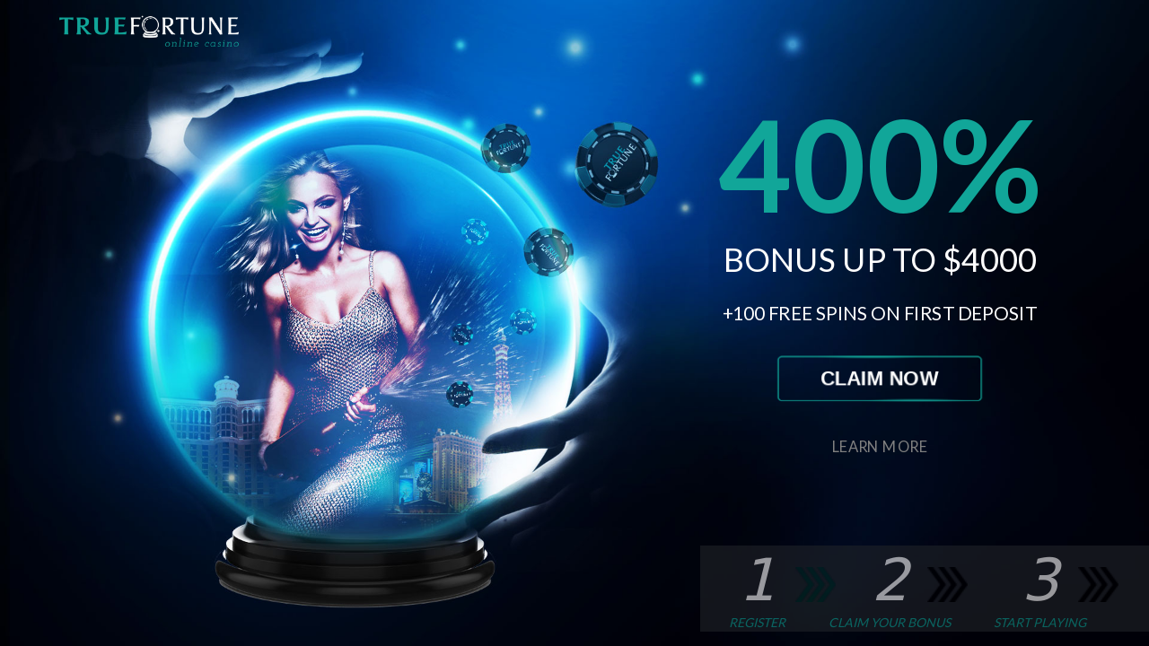

--- FILE ---
content_type: text/html; charset=utf-8
request_url: https://o.true-fortune.com/l/orsmarketing-4000-bonus/
body_size: 1455
content:
<!DOCTYPE html>
<html lang="en" class="h-100">
  <head>
    <meta charset="utf-8">
    <meta name="viewport" content="width=device-width, initial-scale=1">
    <title>True Fortune 400% Bonus</title>
    <link href="../_common/css/bootstrap.min.css" rel="stylesheet">
    <link href="lp1.css" rel="stylesheet">
    <link rel="preconnect" href="https://fonts.googleapis.com">
    <link rel="preconnect" href="https://fonts.gstatic.com" crossorigin>
    <link href="https://fonts.googleapis.com/css2?family=Lato:wght@400;700;900&display=swap" rel="stylesheet">
  </head>
<body class="d-flex h-100 text-center text-white">
<div class="cover-container d-flex w-100 h-25 mx-auto flex-column">   
<!-- desktop -->
 <div class="d-none d-xl-block w-100"> 
    <header class="head">
      <h3 class="float-sm-start"><img alt="logo" class="tflogo" src="desktop/logo.png"/></h3> 
    </header>
    <div class="row justify-content-center"> 
      <div id="chips" class="position-absolute top-50 end-0 translate-middle-y">
        <div id="asd" class="col-12" style="line-height: 0.8;">
          <p style="color: #11A699; font-size: 177px; font-weight: bold;font-family: 'Lato', sans-serif; padding-bottom: 30px;">400%</p>
          <p style="font-size: 45px;font-family: 'Lato', sans-serif;padding-bottom: 30px;"> BONUS UP TO $4000</p>
          <p style="font-size: 26px; padding-bottom: 60px;font-family: 'Lato', sans-serif;">+100 FREE SPINS ON FIRST DEPOSIT</p>
        </div>
        <div id="claimnow">
        <a href="#" class="target_link btn btn-lg btn-dark" style="background: url(desktop/bttn.png) no-repeat center; background-color: transparent;background-size: cover; border: none;"><span class="claimnowtitle" style="font-family: 'Asul', sans-serif; font-weight: bold; font-size: 20px;" class="d-lg-none">CLAIM NOW</span></a>
        <a href="lp1moreinfo.html"><h1 class="learnmore1" style="font-family: 'Lato', sans-serif; font-size: 12px;color: grey; position: relative; padding-top: 40px; padding-bottom: 60px;">LEARN MORE</h1></a>
        
      </div>
      </div>
     </div> 
     
      <div class="d-none d-xl-block">
     <div class="arrows position-absolute bottom-0 end-0">
      <ul>
        <li>
          <h1 class="arrowh1">
            1<img alt="blackarrow" class="bottom" src="desktop/arrow-black.png"/><img alt="greenarrow" class="top" src="desktop/arrow-green.png"/><p class="arrowp" >REGISTER</p> 
          </h1>
        </li>
        <li>
          <h1 class="arrowh1">
            2<img alt="blackarrow" class="bottom2" src="desktop/arrow-black.png"/><img alt="greenarrow" class="top2" src="desktop/arrow-green.png"/><p class="arrowp" >CLAIM YOUR BONUS</p> 
          </h1>
        </li>
        <li>
          <h1 class="arrowh1">
            3<img alt="blackarrow" class="bottom3" src="desktop/arrow-black.png"/><img alt="greenarrow" class="top3" src="desktop/arrow-green.png"/><p class="arrowp" >START PLAYING</p> 
          </h1>
        </li>
      </ul>
    </div>
  </div>
  </div>


<!-- mobile-->
  <div class="d-xl-none">
    <header class="head">
      <h3 class="float-sm-center"><img alt="logo" class="tflogo" src="desktop/logo.png"/></h3> 
      </div>
    </header>
    <div class="row justify-content-center"> 
      <div id="chipsvertical" class="position-absolute top-25 start-50 translate-middle-x">
        <div class="col-12" style="line-height: 0.5;">
          <p class="percent" style="color: #11A699; font-size: 88px; font-weight: bold;font-family: 'Lato', sans-serif;">400%</p>
          <p class="upto" style="font-size: 40px; padding-top: 1vh;font-family: 'Lato', sans-serif;">UP TO $4000</p>
          <p class="bonus" style="font-size: 14px;font-family: 'Lato', sans-serif;">+100 FREE SPINS ON FIRST DEPOSIT</p>
        </div>
      </div>
      <div id="chipshorizontal" class="position-absolute top-50 end-0 translate-middle-y">
        <div class="col-12" style="line-height: 0.5;">
          <p style="color: #11A699; font-size: 70px; font-weight: bold;font-family: 'Lato', sans-serif;">400%</p>
          <p style="font-size: 32px;font-family: 'Lato', sans-serif;">UP TO $4000</p>
          <p style="font-size: 11px;font-family: 'Lato', sans-serif;">+100 FREE SPINS ON FIRST DEPOSIT</p> 
        </div>
      </div>
     </div> 
     <div id="playnow" class="position-absolute top-50 start-50 translate-middle-x">
        <a href="#" class="target_link btn btn-lg btn-dark" style="background: url(desktop/bttn.png) no-repeat center; background-color: transparent;background-size: cover; border: none;"><span class="playnowtitle" style="font-family: 'Asul', sans-serif; font-weight: bold; font-size: 20px;" class="d-lg-none">PLAY NOW</span></a>
        <a href="lp1moreinfo.html"><h1 class="learnmore" style="font-family: 'Lato', sans-serif; font-size: 12px;color: grey; position: relative; padding-top: 1vh;">LEARN MORE</h1></a>
        
      </div>
      <div class="d-xl-none">
     <div class="arrows position-absolute bottom-0 start-50 translate-middle-x">
      <ul>
        <li>
          <h1 class="arrowh1">
            1<img alt="blackarrow" class="bottom" src="desktop/arrow-black.png"/><img alt="greenarrow" class="top" src="desktop/arrow-green.png"/><p class="arrowp" >REGISTER</p> 
          </h1>
        </li>
        <li>
          <h1 class="arrowh1">
            2<img alt="blackarrow" class="bottom2" src="desktop/arrow-black.png"/><img alt="greenarrow" class="top2" src="desktop/arrow-green.png"/><p class="arrowp" >CLAIM YOUR BONUS</p> 
          </h1>
        </li>
        <li>
          <h1 class="arrowh1">
            3<img alt="blackarrow" class="bottom3" src="desktop/arrow-black.png"/><img alt="greenarrow" class="top3" src="desktop/arrow-green.png"/><p class="arrowp" >START PLAYING</p> 
          </h1>
        </li>
      </ul>
    </div>
  </div>
  </div>
</div>
<script>
    for (const e of document.getElementsByClassName("target_link")){ e.href = "/instantplay" + (location.search ? location.search : "?") + "&x=registration" }
</script>
<script defer src="https://static.cloudflareinsights.com/beacon.min.js/vcd15cbe7772f49c399c6a5babf22c1241717689176015" integrity="sha512-ZpsOmlRQV6y907TI0dKBHq9Md29nnaEIPlkf84rnaERnq6zvWvPUqr2ft8M1aS28oN72PdrCzSjY4U6VaAw1EQ==" data-cf-beacon='{"version":"2024.11.0","token":"9ae1e86dc2204a9aa2bd7c2a2f683f30","r":1,"server_timing":{"name":{"cfCacheStatus":true,"cfEdge":true,"cfExtPri":true,"cfL4":true,"cfOrigin":true,"cfSpeedBrain":true},"location_startswith":null}}' crossorigin="anonymous"></script>
</body>
</html>


--- FILE ---
content_type: text/css; charset=utf-8
request_url: https://o.true-fortune.com/l/orsmarketing-4000-bonus/lp1.css
body_size: 1575
content:
@media (max-width: 820px)
/*mobile*/

{
    body {
        background-image: url(iphone/lp1/true_fortune_Mobile-verticale-background.jpg);
        background-repeat: no-repeat;
        background-size: cover;
        background-position: center;
    }
    .arrows {
        opacity: 0.6;
        width: 100%;
        height: 5rem;
        background-color: #202328;
    }
    #chipsvertical {
        margin-top: 1rem;
        display: flex;
    }
    .arrows img {
        position: absolute;
        margin-top: 1.2rem;
        margin-left: 14px;
        width: 36px;
    }
    .tflogo {
        width: 40% !important;
    }
    .top-50 {
        top: 25% !important;
    }
    #chipshorizontal {
        display: none;
    }
    #chips {
        display: none;
    }
    #playnow {
        top: 27% !important;
    }
    li {
        float: left;
        list-style: none;
        padding-right: 2.5rem !important;
    }
    .arrowh1 {
        font-size: 55px !important;
        font-style: italic;
        margin: 0!important;
    }
    .arrowp {
        color: #11A699;
        position: relative;
        font-size: 10px !important;
        white-space: pre;
        font-family: 'Lato', sans-serif;
        margin: 0 !important;
    }
    @media (max-height: 667px) and (min-height: 640px) {
        #playnow {
            top: 31% !important;
        }
        #chipsvertical {
            margin-top: 0.5rem !important;
        }
        li {
            float: left;
            list-style: none;
            padding-right: 2rem !important;
        }
        .arrowp {
            color: #11A699;
            position: relative;
            font-size: 10px !important;
            white-space: pre;
            font-family: 'Lato', sans-serif;
            margin: 0 !important;
        }
    }
    @media (max-height: 736px) and (min-height: 668px) {
        #playnow {
            top: 30% !important;
        }
        li {
            float: left;
            list-style: none;
            padding-right: 3rem !important;
        }
        .arrowp {
            color: #11A699;
            position: relative;
            font-size: 10px !important;
            white-space: pre;
            font-family: 'Lato', sans-serif;
            margin: 0 !important;
        }
    }
    @media (max-height: 640px) {
        li {
            float: left;
            list-style: none;
            padding-right: 1.5rem !important;
        }
        #playnow {
            top: 33% !important;
        }
        #chipsvertical {
            margin-top: 0.5rem !important;
            display: flex;
        }
        .percent {
            font-size: 78px !important;
        }
        .upto {
            font-size: 35px !important;
        }
        .bonus {
            font-size: 17px !important;
        }
        .playnowtitle {
            font-size: 18px !important;
        }
        .btn-dark {
            width: 10rem !important;
            background-size: 10rem !important;
        }
        .arrowp {
            color: #11A699;
            position: relative;
            font-size: 9px !important;
            white-space: pre;
            font-family: 'Lato', sans-serif;
            margin: 0 !important;
        }
    }
}

@media (max-width: 820px) and (max-height: 420px)
/*mobile horizontal*/

{
    body {
        background-image: url(desktop/lp1/lp-2021-version4a-background.jpg);
        background-repeat: no-repeat;
        background-size: cover;
        background-position: center;
    }
    .tflogo {
        width: 20% !important;
        float: left !important;
        padding-left: 1rem !important;
    }
    #chips {
        display: none;
    }
    .arrows img {
        position: absolute;
        margin-left: 15px;
        width: 30px !important;
    }
    .arrows {
        opacity: 0.6;
        width: 40%;
        margin-bottom: 1rem;
        right: 0 !important;
        bottom: 0 !important;
        position: absolute !important;
        transform: translateX(25%)!important;
        height: 4rem;
        background-color: rgba(48, 57, 71, 0.3);
    }
    li {
        float: left;
        list-style: none;
        padding-right: 2rem !important;
    }
    #chipsvertical {
        display: none;
    }
    #playnow {
        left: 65% !important;
        right: 5% !important;
        transform: translateX(-0%)!important;
        top: 60% !important;
    }
    .learnmore {
        padding-left: 0% !important;
        font-size: 10px !important;
    }
    #chipshorizontal {
        display: block;
        max-width: 300px;
        top: 40% !important;
    }
    .playnowtitle {
        font-size: 15px !important;
    }
    .btn-dark {
        width: 9rem !important;
        background-size: 9rem !important;
    }
    .arrowh1 {
        font-size: 35px !important;
        font-style: italic;
        margin: 0!important;
    }
    .arrowp {
        color: #11A699;
        position: relative;
        font-size: 7.50px !important;
        white-space: pre;
        font-family: 'Lato', sans-serif;
        margin: 0 !important;
    }
    @media (max-width: 736px) {
        li {
            float: left;
            list-style: none;
            padding-right: 1.5rem !important;
        }
        .arrows img {
            position: absolute;
            margin-left: 10px !important;
            width: 25px !important;
        }
    }
    @media (max-width: 667px) {
        li {
            float: left;
            list-style: none;
            padding-right: 1rem !important;
        }
        .arrows img {
            position: absolute;
            margin-left: 10px !important;
            width: 25px !important;
        }
    }
    @media (max-width: 568px) {
        li {
            float: left;
            list-style: none;
            padding-right: 0.5rem!important;
        }
        .arrowh1 {
            font-size: 30px !important;
            font-style: italic;
            margin: 0!important;
        }
        .arrowp {
            color: #11A699;
            position: relative;
            font-size: 6px !important;
            white-space: pre;
            font-family: 'Lato', sans-serif;
            margin: 0 !important;
        }
        .arrows img {
            position: absolute;
            margin-left: 10px !important;
            padding-top: 0 !important;
            width: 20px !important;
        }
        .arrows {
            opacity: 0.6;
            width: 40%;
            margin-bottom: 1rem;
            right: 0 !important;
            bottom: 0 !important;
            position: absolute !important;
            transform: translateX(25%)!important;
            height: 3rem;
            background-color: rgba(48, 57, 71, 0.3);
        }
    }
}

@media (max-width: 1024px) and (min-width: 768px) and (min-height: 460px)
/*ipad*/

{
    body {
        background-image: url(iphone/lp1/true_fortune_Mobile-verticale-background.jpg);
        background-repeat: no-repeat;
        background-size: cover;
        background-position: center;
    }
    .arrows {
        opacity: 0.6;
        width: 100%;
        height: 7rem;
        background-color: #202328;
    }
    #chipsvertical {
        margin-top: 2rem;
        display: flex;
        width: 70%;
    }
    .bonus {
        font-size: 22px !important;
    }
    .percent {
        font-size: 100px !important;
        padding-top: 0.5vh !important;
    }
    .upto {
        font-size: 44px !important;
    }
    .arrows img {
        position: absolute;
        margin-top: 1.7rem;
        margin-left: 40px;
        width: 50px;
    }
    li {
        float: left;
        list-style: none;
        padding-right: 8rem !important;
        padding-left: 2.5rem;
    }
    .tflogo {
        width: 30% !important;
    }
    .top-50 {
        top: 25% !important;
    }
    #chipshorizontal {
        display: none;
    }
    #chips {
        display: none;
    }
    .arrowh1 {
        font-size: 75px !important;
        font-style: italic;
        margin: 0!important;
    }
    .arrowp {
        color: #11A699;
        position: relative;
        font-size: 10px !important;
        white-space: pre;
        font-family: 'Lato', sans-serif;
        margin: 0 !important;
    }
    @media (max-height: 931px)/*desktop*/
    {
        #playnow {
            top: 236px !important;
        }
        .arrowp {
            color: #11A699;
            position: relative;
            font-size: 16px !important;
            white-space: pre;
            font-family: 'Lato', sans-serif;
            margin: 0 !important;
        }
        li {
            float: left;
            list-style: none;
            padding-right: 10rem !important;
            padding-left: 3rem;
        }
    }
    @media (min-height: 1366px) {
        .arrows img {
            position: absolute;
            margin-top: 2rem;
            margin-left: 50px;
            width: 80px;
        }
        .arrowh1 {
            font-size: 110px !important;
            font-style: italic;
            margin: 0!important;
        }
        .arrowp {
            color: #11A699;
            position: relative;
            font-size: 16px !important;
            white-space: pre;
            font-family: 'Lato', sans-serif;
            margin: 0 !important;
        }
        li {
            float: left;
            list-style: none;
            padding-right: 10rem !important;
            padding-left: 3rem;
        }
        .arrows {
            opacity: 0.6;
            width: 100%;
            height: 10rem;
        }
        .bonus {
            font-size: 34px !important;
            padding-top: 15px !important;
        }
        .percent {
            font-size: 150px !important;
            padding-top: 0.5vh !important;
        }
        .upto {
            font-size: 68px !important;
            padding-top: 20px !important;
        }
        .playnowtitle {
            font-size: 20px !important;
        }
        .btn-dark {
            width: 13rem !important;
            background-size: 13rem !important;
        }
        .learnmore {
            padding-left: 0% !important;
            font-size: 16px !important;
        }
    }
}

@media (min-width: 1025px)
/*desktop*/

{
    body {
        background-image: url(desktop/lp1/lp-2021-version4a-background.jpg);
        background-repeat: no-repeat;
        background-size: cover;
        background-position: center;
    }
    .tflogo {}
    .arrows img {
        position: absolute;
        margin-left: 3vh;
        padding-top: 1.5rem;
        width: 45px;
    }
    .arrows {
        background-color: #202328;
        opacity: 0.6;
        width: 550px;
        margin-bottom: 1rem;
        height: 6rem;
    }
    #chipsvertical {
        display: none;
    }
    .learnmore1 {
        padding-left: 0% !important;
        font-size: 16px !important;
    }
    #chips {
        max-width: 600px;
        top: 55% !important;
    }
    #chipshorizontal {
        display: none;
    }
    #playnow {
        display: none;
    }
    .claimnowtitle {
        font-size: 20px !important;
    }
    .btn-dark {
        width: 13rem !important;
        background-size: 13rem !important;
    }
    @media (max-height: 800px) {
        #chips {
            transform: scale(0.8) !important;
            top: 10% !important;
        }
        .arrows {
            background-color: #202328;
            opacity: 0.6;
            width: 500px;
            margin-bottom: 1rem;
            height: 6rem;
            transform: scale(1.0) !important;
        }
        li {
            float: left;
            list-style: none;
            padding-right: 3rem !important;
        }
        .arrowh1 {
            font-size: 65px !important;
            font-style: italic;
        }
        .arrowp {
            color: #11A699;
            position: relative;
            font-size: 14px !important;
            font-family: 'Lato', sans-serif;
            margin: 0 !important;
        }
        #claimnow{
            transform: scale(1.3) !important;
        }

    }
    @media (max-height: 710px) {
        #chips {
            transform: scale(0.8) !important;
            top: 10% !important;
        }
        .arrows {
            background-color: #202328;
            opacity: 0.6;
            width: 500px;
            margin-bottom: 1rem;
            height: 5rem;
            transform: scale(1.0) !important;
        }
        li {
            float: left;
            list-style: none;
            padding-right: 3rem !important;
        }
        .arrowh1 {
            font-size: 50px !important;
            font-style: italic;
        }
        .arrowp {
            color: #11A699;
            position: relative;
            font-size: 12px !important;
            font-family: 'Lato', sans-serif;
            margin: 0 !important;
        }
        .arrows img {
            position: absolute;
            margin-left: 3vh;
            padding-top: 1rem;
            width: 40px !important;
        }
    }
    
    @media (max-height: 660px) {
        #chips {
            transform: scale(0.7) !important;
            top: 8% !important;
        }
        .arrows {
            background-color: #202328;
            opacity: 0.6;
            width: 500px;
            margin-bottom: 1rem;
            height: 5rem;
            transform: scale(1.0) !important;
        }
        li {
            float: left;
            list-style: none;
            padding-right: 3rem !important;
        }
        .arrowh1 {
            font-size: 50px !important;
            font-style: italic;
        }
        .arrowp {
            color: #11A699;
            position: relative;
            font-size: 12px !important;
            font-family: 'Lato', sans-serif;
            margin: 0 !important;
        }
        .arrows img {
            position: absolute;
            margin-left: 3vh;
            padding-top: 1rem;
            width: 40px !important;
        }
    }
    @media (max-height: 580px) {
        #chips {
            transform: scale(0.6) !important;
            top: -5% !important;
        }
        .arrows {
            background-color: #202328;
            opacity: 0.6;
            width: 500px;
            margin-bottom: 1rem;
            height: 5rem;
            transform: scale(1.0) !important;
        }
        li {
            float: left;
            list-style: none;
            padding-right: 3rem !important;
        }
        .arrowh1 {
            font-size: 50px !important;
            font-style: italic;
        }
        .arrowp {
            color: #11A699;
            position: relative;
            font-size: 12px !important;
            font-family: 'Lato', sans-serif;
            margin: 0 !important;
        }
        .arrows img {
            position: absolute;
            margin-left: 3vh;
            padding-top: 1rem;
            width: 40px !important;
        }
    }
    @media (min-height: 1000px) {
        #chips {
            transform: scale(1.0) !important;
            top: 25% !important;
        }
        .arrows {
            background-color: #202328;
            opacity: 0.6;
            width: 600px;
            margin-bottom: 1rem;
            height: 7rem;
        }
        li {
            float: left;
            list-style: none;
            padding-right: 3rem !important;
        }
        .arrowh1 {
            font-size: 75px !important;
            font-style: italic;
        }
        .arrowp {
            color: #11A699;
            position: relative;
            font-size: 16px !important;
            font-family: 'Lato', sans-serif;
            margin: 0 !important;
        }
        .arrows img {
            position: absolute;
            margin-left: 3vh;
            padding-top: 1.5rem;
            width: 55px;
        }
    }
}

.tflogo {
    height: 60%;
    width: 60%;
}

.head {
    height: 4rem;
    padding-top: 1rem;
}

.btn-dark {
    transform: scale(1.0);
    animation: pulse-black 1s infinite;
    width: 13rem;
}

@keyframes pulse-black {
    0% {
        transform: scale(0.95);
    }
    50% {
        transform: scale(1.1);
    }
    100% {
        transform: scale(0.95);
    }
}

.top {
    opacity: 0;
    animation-name: fadeIn;
    animation-iteration-count: infinite;
    animation-duration: 2s;
    animation-fill-mode: forwards;
    animation-timing-function: ease-in-out;
}

.top2 {
    opacity: 0;
    animation-name: fadeIn2;
    animation-iteration-count: infinite;
    animation-duration: 2s;
    animation-fill-mode: forwards;
    animation-timing-function: ease-in-out;
}

.top3 {
    opacity: 0;
    animation-name: fadeIn3;
    animation-iteration-count: infinite;
    animation-duration: 2s;
    animation-fill-mode: forwards;
    animation-timing-function: ease-in-out;
}

@keyframes fadeIn {
    0% {
        opacity: 0;
    }
    33% {
        opacity: 1;
    }
    66% {
        opacity: 0;
    }
    100% {
        opacity: 0;
    }
}

@keyframes fadeIn2 {
    0% {
        opacity: 0;
    }
    33% {
        opacity: 0;
    }
    66% {
        opacity: 1;
    }
    100% {
        opacity: 0;
    }
}

@keyframes fadeIn3 {
    0% {
        opacity: 0;
    }
    33% {
        opacity: 0;
    }
    66% {
        opacity: 0;
    }
    100% {
        opacity: 1;
    }
}

ul {
    width: 100%;
}

li {
    float: left;
    list-style: none;
    padding-right: 4rem;
}

.arrowh1 {
    font-size: 65px;
    font-style: italic;
}

.arrowp {
    color: #11A699;
    position: relative;
    font-size: 14px;
    white-space: pre;
    font-family: 'Lato', sans-serif;
}

a {
    text-decoration: none;
}